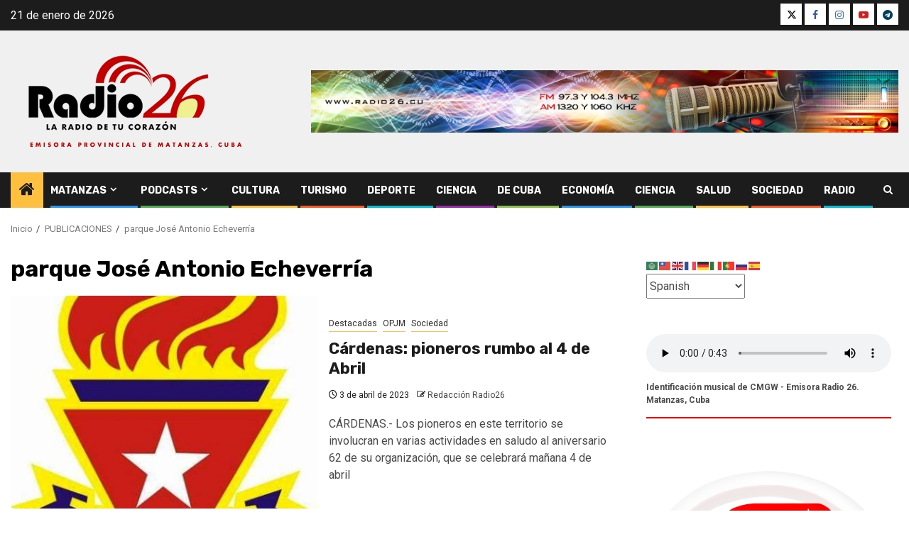

--- FILE ---
content_type: text/html; charset=UTF-8
request_url: https://www.radio26.cu/etiquetas/parque-jose-antonio-echeverria/
body_size: 16001
content:
    <!doctype html>
<html lang="es" prefix="og: http://ogp.me/ns#">
    <head>
        <meta charset="UTF-8">
        <meta name="viewport" content="width=device-width, initial-scale=1">
        <link rel="profile" href="http://gmpg.org/xfn/11">

        <title>parque José Antonio Echeverría &#8211; Radio 26 &#8211; Matanzas, Cuba</title>
<meta name='robots' content='max-image-preview:large' />
<link rel='dns-prefetch' href='//static.addtoany.com' />
<link rel='dns-prefetch' href='//fonts.googleapis.com' />
<link rel="alternate" type="application/rss+xml" title="Radio 26 - Matanzas, Cuba &raquo; Feed" href="https://www.radio26.cu/feed/" />
<link rel="alternate" type="application/rss+xml" title="Radio 26 - Matanzas, Cuba &raquo; Feed de los comentarios" href="https://www.radio26.cu/comments/feed/" />
<link rel="alternate" type="application/rss+xml" title="Radio 26 - Matanzas, Cuba &raquo; Etiqueta parque José Antonio Echeverría del feed" href="https://www.radio26.cu/etiquetas/parque-jose-antonio-echeverria/feed/" />
<style id='wp-img-auto-sizes-contain-inline-css' type='text/css'>
img:is([sizes=auto i],[sizes^="auto," i]){contain-intrinsic-size:3000px 1500px}
/*# sourceURL=wp-img-auto-sizes-contain-inline-css */
</style>
<link rel='stylesheet' id='blockspare-frontend-block-style-css-css' href='https://www.radio26.cu/wp-content/plugins/blockspare/dist/style-blocks.css' type='text/css' media='all' />
<link rel='stylesheet' id='blockspare-frontend-banner-style-css-css' href='https://www.radio26.cu/wp-content/plugins/blockspare/dist/style-banner_group.css' type='text/css' media='all' />
<link rel='stylesheet' id='fontawesome-css' href='https://www.radio26.cu/wp-content/plugins/blockspare/assets/fontawesome/css/all.css' type='text/css' media='all' />
<link rel='stylesheet' id='aft-icons-css' href='https://www.radio26.cu/wp-content/themes/newsphere/assets/icons/style.css' type='text/css' media='all' />
<link rel='stylesheet' id='bootstrap-css' href='https://www.radio26.cu/wp-content/themes/newsphere/assets/bootstrap/css/bootstrap.min.css' type='text/css' media='all' />
<link rel='stylesheet' id='swiper-slider-css' href='https://www.radio26.cu/wp-content/themes/newsphere/assets/swiper/css/swiper-bundle-new.min.css' type='text/css' media='all' />
<link rel='stylesheet' id='sidr-css' href='https://www.radio26.cu/wp-content/themes/newsphere/assets/sidr/css/sidr.bare.css' type='text/css' media='all' />
<link rel='stylesheet' id='magnific-popup-css' href='https://www.radio26.cu/wp-content/themes/newsphere/assets/magnific-popup/magnific-popup.css' type='text/css' media='all' />
<link rel='stylesheet' id='newsphere-google-fonts-css' href='https://fonts.googleapis.com/css?family=Roboto%3A400%2C500%2C700%7CRubik%3A400%2C500%2C700&#038;subset=latin%2Clatin-ext' type='text/css' media='all' />
<link rel='stylesheet' id='newsphere-style-css' href='https://www.radio26.cu/wp-content/themes/newsphere/style.css' type='text/css' media='all' />
<link rel='stylesheet' id='addtoany-css' href='https://www.radio26.cu/wp-content/plugins/add-to-any/addtoany.min.css' type='text/css' media='all' />
<script type="text/javascript" src="https://www.radio26.cu/wp-includes/js/jquery/jquery.min.js" id="jquery-core-js"></script>
<script type="text/javascript" src="https://www.radio26.cu/wp-includes/js/jquery/jquery-migrate.min.js" id="jquery-migrate-js"></script>
<script type="text/javascript" src="https://www.radio26.cu/wp-content/plugins/blockspare/assets/js/countup/waypoints.min.js" id="waypoint-js"></script>
<script type="text/javascript" src="https://www.radio26.cu/wp-content/plugins/blockspare/assets/js/countup/jquery.counterup.min.js" id="countup-js"></script>
<script type="text/javascript" id="addtoany-core-js-before">
/* <![CDATA[ */
window.a2a_config=window.a2a_config||{};a2a_config.callbacks=[];a2a_config.overlays=[];a2a_config.templates={};a2a_localize = {
	Share: "Compartir",
	Save: "Guardar",
	Subscribe: "Suscribir",
	Email: "Correo electrónico",
	Bookmark: "Marcador",
	ShowAll: "Mostrar todo",
	ShowLess: "Mostrar menos",
	FindServices: "Encontrar servicio(s)",
	FindAnyServiceToAddTo: "Encuentra al instante cualquier servicio para añadir a",
	PoweredBy: "Funciona con",
	ShareViaEmail: "Compartir por correo electrónico",
	SubscribeViaEmail: "Suscribirse a través de correo electrónico",
	BookmarkInYourBrowser: "Añadir a marcadores de tu navegador",
	BookmarkInstructions: "Presiona «Ctrl+D» o «\u2318+D» para añadir esta página a marcadores",
	AddToYourFavorites: "Añadir a tus favoritos",
	SendFromWebOrProgram: "Enviar desde cualquier dirección o programa de correo electrónico ",
	EmailProgram: "Programa de correo electrónico",
	More: "Más&#8230;",
	ThanksForSharing: "¡Gracias por compartir!",
	ThanksForFollowing: "¡Gracias por seguirnos!"
};


//# sourceURL=addtoany-core-js-before
/* ]]> */
</script>
<script type="text/javascript" defer src="https://static.addtoany.com/menu/page.js" id="addtoany-core-js"></script>
<script type="text/javascript" defer src="https://www.radio26.cu/wp-content/plugins/add-to-any/addtoany.min.js" id="addtoany-jquery-js"></script>
<script type="text/javascript" src="https://www.radio26.cu/wp-content/plugins/stop-user-enumeration/frontend/js/frontend.js" id="stop-user-enumeration-js" defer="defer" data-wp-strategy="defer"></script>
<link rel="https://api.w.org/" href="https://www.radio26.cu/wp-json/" /><link rel="alternate" title="JSON" type="application/json" href="https://www.radio26.cu/wp-json/wp/v2/tags/2866" /><link rel="EditURI" type="application/rsd+xml" title="RSD" href="https://www.radio26.cu/xmlrpc.php?rsd" />
<meta property="og:title" name="og:title" content="parque José Antonio Echeverría" />
<meta property="og:type" name="og:type" content="website" />
<meta property="og:image" name="og:image" content="https://www.radio26.cu/wp-content/uploads/2024/03/cropped-RADIO-26-LOGO-APROBADO-2024-JPG-REDES-SOCIALES.jpg" />
<meta property="og:description" name="og:description" content="Emisora provincial de Matanzas, Cuba, La Radio de tu Corazón" />
<meta property="og:locale" name="og:locale" content="es_ES" />
<meta property="og:site_name" name="og:site_name" content="Radio 26 - Matanzas, Cuba" />
<meta property="twitter:card" name="twitter:card" content="summary" />
		<style type="text/css">.pp-podcast {opacity: 0;}</style>
		        <style type="text/css">
                        .site-title,
            .site-description {
                position: absolute;
                clip: rect(1px, 1px, 1px, 1px);
                display: none;
            }

            
            
            .elementor-default .elementor-section.elementor-section-full_width > .elementor-container,
            .elementor-default .elementor-section.elementor-section-boxed > .elementor-container,
            .elementor-page .elementor-section.elementor-section-full_width > .elementor-container,
            .elementor-page .elementor-section.elementor-section-boxed > .elementor-container{
                max-width: 1300px;
            }

            .container-wrapper .elementor {
                max-width: 100%;
            }

            .align-content-left .elementor-section-stretched,
            .align-content-right .elementor-section-stretched {
                max-width: 100%;
                left: 0 !important;
            }
        

        </style>
        <style type="text/css" id="custom-background-css">
body.custom-background { background-color: #ffffff; }
</style>
	<link rel="icon" href="https://www.radio26.cu/wp-content/uploads/2024/03/cropped-RADIO-26-LOGO-APROBADO-2024-JPG-REDES-SOCIALES-32x32.jpg" sizes="32x32" />
<link rel="icon" href="https://www.radio26.cu/wp-content/uploads/2024/03/cropped-RADIO-26-LOGO-APROBADO-2024-JPG-REDES-SOCIALES-192x192.jpg" sizes="192x192" />
<link rel="apple-touch-icon" href="https://www.radio26.cu/wp-content/uploads/2024/03/cropped-RADIO-26-LOGO-APROBADO-2024-JPG-REDES-SOCIALES-180x180.jpg" />
<meta name="msapplication-TileImage" content="https://www.radio26.cu/wp-content/uploads/2024/03/cropped-RADIO-26-LOGO-APROBADO-2024-JPG-REDES-SOCIALES-270x270.jpg" />
    </head>

<body class="archive tag tag-parque-jose-antonio-echeverria tag-2866 custom-background wp-custom-logo wp-embed-responsive wp-theme-newsphere hfeed aft-default-mode aft-sticky-sidebar aft-hide-comment-count-in-list aft-hide-date-author-in-list default-content-layout align-content-left">
    

<div id="page" class="site">
    <a class="skip-link screen-reader-text" href="#content">Saltar al contenido</a>


    <header id="masthead" class="header-style1 header-layout-1">

          <div class="top-header">
        <div class="container-wrapper">
            <div class="top-bar-flex">
                <div class="top-bar-left col-2">

                    
                    <div class="date-bar-left">
                                                    <span class="topbar-date">
                                        21 de enero de 2026                                    </span>

                                            </div>
                </div>

                <div class="top-bar-right col-2">
  						<span class="aft-small-social-menu">
  							
                                <div class="social-navigation"><ul id="social-menu" class="menu"><li id="menu-item-32753" class="menu-item menu-item-type-custom menu-item-object-custom menu-item-32753"><a href="https://twitter.com/radio26cu"><span class="screen-reader-text">X</span></a></li>
<li id="menu-item-32755" class="menu-item menu-item-type-custom menu-item-object-custom menu-item-32755"><a href="https://www.facebook.com/radio26"><span class="screen-reader-text">FB</span></a></li>
<li id="menu-item-32761" class="menu-item menu-item-type-custom menu-item-object-custom menu-item-32761"><a href="https://www.instagram.com/radio26matanzas/"><span class="screen-reader-text">Instagram</span></a></li>
<li id="menu-item-32764" class="menu-item menu-item-type-custom menu-item-object-custom menu-item-32764"><a href="https://www.youtube.com/@emisoraradio26"><span class="screen-reader-text">YouTube</span></a></li>
<li id="menu-item-32766" class="menu-item menu-item-type-custom menu-item-object-custom menu-item-32766"><a href="https://t.me/laradio26"><span class="screen-reader-text">Telegram</span></a></li>
</ul></div>
                              						</span>
                </div>
            </div>
        </div>

    </div>
<div class="main-header " data-background="">
    <div class="container-wrapper">
        <div class="af-container-row af-flex-container">
            <div class="col-3 float-l pad">
                <div class="logo-brand">
                    <div class="site-branding">
                        <a href="https://www.radio26.cu/" class="custom-logo-link" rel="home"><img width="356" height="150" src="https://www.radio26.cu/wp-content/uploads/2025/02/Identificador-visual-Radio26.png" class="custom-logo" alt="Radio 26, emisora provincial de Matanzas, Cuba" decoding="async" fetchpriority="high" srcset="https://www.radio26.cu/wp-content/uploads/2025/02/Identificador-visual-Radio26.png 356w, https://www.radio26.cu/wp-content/uploads/2025/02/Identificador-visual-Radio26-300x126.png 300w" sizes="(max-width: 356px) 100vw, 356px" /></a>                            <p class="site-title font-family-1">
                                <a href="https://www.radio26.cu/"
                                   rel="home">Radio 26 &#8211; Matanzas, Cuba</a>
                            </p>
                        
                                                    <p class="site-description">Emisora provincial de Matanzas, Cuba, La Radio de tu Corazón</p>
                                            </div>
                </div>
            </div>
            <div class="col-66 float-l pad">
                            <div class="banner-promotions-wrapper">
                                    <div class="promotion-section">
                        <a href="https://www.radio26.cu/audio-en-vivo-internet/" target="_blank">
                            <img width="930" height="100" src="https://www.radio26.cu/wp-content/uploads/2024/03/Banner-promocional-emisora-Radio-26.jpg" class="attachment-full size-full" alt="" decoding="async" srcset="https://www.radio26.cu/wp-content/uploads/2024/03/Banner-promocional-emisora-Radio-26.jpg 930w, https://www.radio26.cu/wp-content/uploads/2024/03/Banner-promocional-emisora-Radio-26-300x32.jpg 300w, https://www.radio26.cu/wp-content/uploads/2024/03/Banner-promocional-emisora-Radio-26-768x83.jpg 768w" sizes="(max-width: 930px) 100vw, 930px" />                        </a>
                    </div>
                                

            </div>
            <!-- Trending line END -->
                        </div>
        </div>
    </div>

</div>

      <div class="header-menu-part">
        <div id="main-navigation-bar" class="bottom-bar">
          <div class="navigation-section-wrapper">
            <div class="container-wrapper">
              <div class="header-middle-part">
                <div class="navigation-container">
                  <nav class="main-navigation clearfix">
                                          <span class="aft-home-icon">
                                                <a href="https://www.radio26.cu" aria-label="Home">
                          <i class="fa fa-home" aria-hidden="true"></i>
                        </a>
                      </span>
                                        <div class="aft-dynamic-navigation-elements">
                      <button class="toggle-menu" aria-controls="primary-menu" aria-expanded="false">
                        <span class="screen-reader-text">
                          Menú principal                        </span>
                        <i class="ham"></i>
                      </button>


                      <div class="menu main-menu menu-desktop show-menu-border"><ul id="primary-menu" class="menu"><li id="menu-item-224" class="menu-item menu-item-type-taxonomy menu-item-object-category menu-item-has-children menu-item-224"><a href="https://www.radio26.cu/categorias/matanzas/">Matanzas</a>
<ul class="sub-menu">
	<li id="menu-item-35589" class="menu-item menu-item-type-taxonomy menu-item-object-category menu-item-35589"><a href="https://www.radio26.cu/categorias/noticias-de-matanzas/">Noticias de Matanzas</a></li>
	<li id="menu-item-32747" class="menu-item menu-item-type-taxonomy menu-item-object-category menu-item-32747"><a href="https://www.radio26.cu/categorias/desde-la-radio/efemerides/">Efemérides</a></li>
</ul>
</li>
<li id="menu-item-54075" class="menu-item menu-item-type-post_type menu-item-object-page menu-item-has-children menu-item-54075"><a href="https://www.radio26.cu/podcasts-de-radio-26/">Podcasts</a>
<ul class="sub-menu">
	<li id="menu-item-65903" class="menu-item menu-item-type-post_type menu-item-object-page menu-item-65903"><a href="https://www.radio26.cu/podcast-el-retablo-del-saber/">Podcast «El retablo del saber»</a></li>
	<li id="menu-item-56684" class="menu-item menu-item-type-custom menu-item-object-custom menu-item-56684"><a href="https://www.radio26.cu/podcast-al-derecho/">Podcast «Al derecho»</a></li>
	<li id="menu-item-65916" class="menu-item menu-item-type-post_type menu-item-object-page menu-item-65916"><a href="https://www.radio26.cu/podcast-con-toque-natural/">Podcast «Con toque natural»</a></li>
	<li id="menu-item-56685" class="menu-item menu-item-type-custom menu-item-object-custom menu-item-56685"><a href="https://www.radio26.cu/podcast-reencuentros/">Podcast «Reencuentro»</a></li>
</ul>
</li>
<li id="menu-item-226" class="menu-item menu-item-type-taxonomy menu-item-object-category menu-item-226"><a href="https://www.radio26.cu/categorias/noticias-de-matanzas/cultura/">Cultura</a></li>
<li id="menu-item-32730" class="menu-item menu-item-type-taxonomy menu-item-object-category menu-item-32730"><a href="https://www.radio26.cu/categorias/noticias-de-matanzas/turismo/">Turismo</a></li>
<li id="menu-item-250" class="menu-item menu-item-type-taxonomy menu-item-object-category menu-item-250"><a href="https://www.radio26.cu/categorias/noticias-de-matanzas/deporte/">Deporte</a></li>
<li id="menu-item-35587" class="menu-item menu-item-type-taxonomy menu-item-object-category menu-item-35587"><a href="https://www.radio26.cu/categorias/noticias-de-matanzas/ciencia/">Ciencia</a></li>
<li id="menu-item-225" class="menu-item menu-item-type-taxonomy menu-item-object-category menu-item-225"><a href="https://www.radio26.cu/categorias/noticias-de-cuba/">De Cuba</a></li>
<li id="menu-item-251" class="menu-item menu-item-type-taxonomy menu-item-object-category menu-item-251"><a href="https://www.radio26.cu/categorias/noticias-de-matanzas/economia/">Economía</a></li>
<li id="menu-item-32745" class="menu-item menu-item-type-taxonomy menu-item-object-category menu-item-32745"><a href="https://www.radio26.cu/categorias/noticias-de-matanzas/ciencia/">Ciencia</a></li>
<li id="menu-item-276" class="menu-item menu-item-type-taxonomy menu-item-object-category menu-item-276"><a href="https://www.radio26.cu/categorias/noticias-de-matanzas/salud/">Salud</a></li>
<li id="menu-item-249" class="menu-item menu-item-type-taxonomy menu-item-object-category menu-item-249"><a href="https://www.radio26.cu/categorias/noticias-de-matanzas/sociedad/">Sociedad</a></li>
<li id="menu-item-32749" class="menu-item menu-item-type-taxonomy menu-item-object-category menu-item-32749"><a href="https://www.radio26.cu/categorias/opinion/radio/">Radio</a></li>
</ul></div>                    </div>

                  </nav>
                </div>
              </div>
              <div class="header-right-part">

                                <div class="af-search-wrap">
                  <div class="search-overlay">
                    <a href="#" title="Search" class="search-icon">
                      <i class="fa fa-search"></i>
                    </a>
                    <div class="af-search-form">
                      <form role="search" method="get" class="search-form" action="https://www.radio26.cu/">
				<label>
					<span class="screen-reader-text">Buscar:</span>
					<input type="search" class="search-field" placeholder="Buscar &hellip;" value="" name="s" />
				</label>
				<input type="submit" class="search-submit" value="Buscar" />
			</form>                    </div>
                  </div>
                </div>
              </div>
            </div>
          </div>
        </div>
      </div>
    </header>

    <!-- end slider-section -->

            <div class="af-breadcrumbs-wrapper container-wrapper">
            <div class="af-breadcrumbs font-family-1 color-pad">
                <div role="navigation" aria-label="Migas de pan" class="breadcrumb-trail breadcrumbs" itemprop="breadcrumb"><ul class="trail-items" itemscope itemtype="http://schema.org/BreadcrumbList"><meta name="numberOfItems" content="3" /><meta name="itemListOrder" content="Ascending" /><li itemprop="itemListElement" itemscope itemtype="http://schema.org/ListItem" class="trail-item trail-begin"><a href="https://www.radio26.cu/" rel="home" itemprop="item"><span itemprop="name">Inicio</span></a><meta itemprop="position" content="1" /></li><li itemprop="itemListElement" itemscope itemtype="http://schema.org/ListItem" class="trail-item"><a href="https://www.radio26.cu/publicaciones/" itemprop="item"><span itemprop="name">PUBLICACIONES</span></a><meta itemprop="position" content="2" /></li><li itemprop="itemListElement" itemscope itemtype="http://schema.org/ListItem" class="trail-item trail-end"><a href="https://www.radio26.cu/etiquetas/parque-jose-antonio-echeverria/" itemprop="item"><span itemprop="name">parque José Antonio Echeverría</span></a><meta itemprop="position" content="3" /></li></ul></div>            </div>
        </div>
            <div id="content" class="container-wrapper">

    <div id="primary" class="content-area">
        <main id="main" class="site-main">

			
                <header class="header-title-wrapper1">
					<h1 class="page-title">parque José Antonio Echeverría</h1>                </header><!-- .header-title-wrapper -->
				    <div class="af-container-row aft-archive-wrapper clearfix archive-layout-list">
    


		            <article id="post-8296" class="latest-posts-list col-1 float-l pad archive-layout-list archive-image-left post-8296 post type-post status-publish format-standard has-post-thumbnail hentry category-destacadas category-opjm category-sociedad tag-4-de-abril tag-institucion-educativa-ismaelillo tag-organizacion-de-pioneros-jose-marti tag-parque-jose-antonio-echeverria tag-sociedad" >
				<div class="archive-list-post list-style">
  <div class="read-single color-pad">
    <div class="read-img pos-rel col-2 float-l read-bg-img af-sec-list-img">
      <a href="https://www.radio26.cu/noticias-de-matanzas/sociedad/cardenas-pioneros-rumbo-al-4-de-abril/" aria-label="Cárdenas: pioneros rumbo al 4 de Abril">
        <img width="450" height="618" src="https://www.radio26.cu/wp-content/uploads/2023/04/OPJM.jpg" class="attachment-medium_large size-medium_large wp-post-image" alt="" decoding="async" srcset="https://www.radio26.cu/wp-content/uploads/2023/04/OPJM.jpg 450w, https://www.radio26.cu/wp-content/uploads/2023/04/OPJM-218x300.jpg 218w" sizes="(max-width: 450px) 100vw, 450px" />      </a>
      <span class="min-read-post-format">
                
      </span>


          </div>
    <div class="read-details col-2 float-l pad af-sec-list-txt color-tp-pad">
      <div class="read-categories">
        <ul class="cat-links"><li class="meta-category">
                             <a class="newsphere-categories category-color-1" href="https://www.radio26.cu/categorias/destacadas/" alt="Ver todas las entradas en Destacadas"> 
                                 Destacadas
                             </a>
                        </li><li class="meta-category">
                             <a class="newsphere-categories category-color-1" href="https://www.radio26.cu/categorias/opjm/" alt="Ver todas las entradas en OPJM"> 
                                 OPJM
                             </a>
                        </li><li class="meta-category">
                             <a class="newsphere-categories category-color-1" href="https://www.radio26.cu/categorias/noticias-de-matanzas/sociedad/" alt="Ver todas las entradas en Sociedad"> 
                                 Sociedad
                             </a>
                        </li></ul>      </div>
      <div class="read-title">
        <h3>
          <a href="https://www.radio26.cu/noticias-de-matanzas/sociedad/cardenas-pioneros-rumbo-al-4-de-abril/" aria-label="Cárdenas: pioneros rumbo al 4 de Abril">Cárdenas: pioneros rumbo al 4 de Abril</a>
        </h3>
      </div>
      <div class="entry-meta">
        
            <span class="author-links">

                            <span class="item-metadata posts-date">
                <i class="fa fa-clock-o"></i>
                    3 de abril de 2023            </span>
                            
                    <span class="item-metadata posts-author byline">
                    <i class="fa fa-pencil-square-o"></i>
                                    <a href="https://www.radio26.cu/author/radio26-matanzas/">
                    Redacción Radio26                </a>
               </span>
                
        </span>
              </div>

              <div class="read-descprition full-item-discription">
          <div class="post-description">
                          <p>CÁRDENAS.- Los pioneros en este territorio se involucran en varias actividades en saludo al aniversario 62 de su organización, que se celebrará mañana 4 de abril</p>
                      </div>
        </div>
      

    </div>
  </div>
  </div>            </article>
		
		        </div>
    
            <div class="col col-ten">
                <div class="newsphere-pagination">
					                </div>
            </div>
        </main><!-- #main -->
    </div><!-- #primary -->





<div id="secondary" class="sidebar-area sidebar-sticky-top">
    <div class="theiaStickySidebar">
        <aside class="widget-area color-pad">
            <div id="gtranslate-2" class="widget newsphere-widget widget_gtranslate"><div class="gtranslate_wrapper" id="gt-wrapper-72841273"></div></div><div id="block-11" class="widget newsphere-widget widget_block"><audio controls style="width: 100%;">
  <source src="https://www.radio26.cu/wp-content/uploads/2024/03/IDENTIFICACION-RADIO-26.mp3" type="audio/mpeg">
  Tu navegador no soporta el elemento de audio.
</audio>
<p style="text-align: left; font-size: 12px; margin-top: 5px;">
  <strong>Identificación musical de CMGW - Emisora Radio 26. Matanzas, Cuba</strong>
</p>
<hr style="border: none; height: 2px; background-color: red; margin-top: 10px;"></div><div id="media_image-2" class="widget newsphere-widget widget_media_image"><a href="https://www.radio26.cu/matanzas/conmemoraron-en-matanzas-el-aniversario-67-del-triunfo-de-la-revolucion/"><img width="396" height="511" src="https://www.radio26.cu/wp-content/uploads/2025/12/Un-pueblo-en-Revolucion.png" class="image wp-image-68725  attachment-full size-full" alt="" style="max-width: 100%; height: auto;" decoding="async" loading="lazy" srcset="https://www.radio26.cu/wp-content/uploads/2025/12/Un-pueblo-en-Revolucion.png 396w, https://www.radio26.cu/wp-content/uploads/2025/12/Un-pueblo-en-Revolucion-232x300.png 232w" sizes="auto, (max-width: 396px) 100vw, 396px" /></a></div><div id="newsphere_tabbed_posts-2" class="widget newsphere-widget newsphere_tabbed_posts_widget">      <div class="tabbed-container">
        <div class="tabbed-head">
          <ul class="nav nav-tabs af-tabs tab-warpper" role="tablist">
            <li role="presentation" class="tab tab-recent">
              <a href="#tabbed-2-recent"
                aria-label="Recientes"
                role="tab"
                id="tabbed-2-recent-tab"
                aria-controls="tabbed-2-recent"
                aria-selected="true"
                data-toggle="tab"
                class="font-family-1 active">
                <i class="fa fa-clock-o" aria-hidden="true"></i> Reciente              </a>
            </li>
            <li role="presentation" class="tab tab-popular">
              <a href="#tabbed-2-popular"
                aria-label="Populares"
                role="tab"
                id="tabbed-2-popular-tab"
                aria-controls="tabbed-2-popular"
                aria-selected="false"
                data-toggle="tab"
                class="font-family-1  ">
                <i class="fa fa-fire" aria-hidden="true"></i> Popular              </a>
            </li>

                          <li class="tab tab-categorised" role="presentation">
                <a href="#tabbed-2-categorised"
                  aria-label="Categorizado"
                  role="tab"
                  id="tabbed-2-categorised-tab"
                  aria-controls="tabbed-2-categorised"
                  aria-selected="false"
                  data-toggle="tab"
                  class="font-family-1">
                  <i class="fa fa-bolt" aria-hidden="true"></i> Tendencia                </a>
              </li>
                      </ul>
        </div>
        <div class="tab-content">
          <div id="tabbed-2-recent"
            role="tabpanel"
            aria-labelledby="tabbed-2-recent-tab"
            aria-hidden="false"
            class="tab-pane active">
            <ul class="article-item article-list-item article-tabbed-list article-item-left">          <li class="af-double-column list-style">
            <div class="read-single clearfix color-pad">
                                            <div class="read-img pos-rel col-4 float-l read-bg-img">
                  <a href="https://www.radio26.cu/destacadas/matancera-gana-certamen-de-cocteleria-reinas-del-bar/" aria-label="Matancera gana certamen de coctelería Reinas del Bar">
                    <img width="150" height="150" src="https://www.radio26.cu/wp-content/uploads/2026/01/IMG-20260119-WA0047-150x150.jpg" class="attachment-thumbnail size-thumbnail wp-post-image" alt="" decoding="async" loading="lazy" />                  </a>
                  <span class="min-read-post-format">
                                      </span>

                </div>
                            <div class="read-details col-75 float-l pad color-tp-pad">
                <div class="full-item-metadata primary-font">
                  <div class="figure-categories figure-categories-bg clearfix">

                    <ul class="cat-links"><li class="meta-category">
                             <a class="newsphere-categories category-color-1" href="https://www.radio26.cu/categorias/destacadas/" alt="Ver todas las entradas en Destacadas"> 
                                 Destacadas
                             </a>
                        </li><li class="meta-category">
                             <a class="newsphere-categories category-color-1" href="https://www.radio26.cu/categorias/noticias-de-matanzas/turismo/" alt="Ver todas las entradas en Turismo"> 
                                 Turismo
                             </a>
                        </li></ul>                  </div>
                </div>
                <div class="full-item-content">
                  <div class="read-title">
                    <h3>
                      <a href="https://www.radio26.cu/destacadas/matancera-gana-certamen-de-cocteleria-reinas-del-bar/" aria-label="Matancera gana certamen de coctelería Reinas del Bar">
                        Matancera gana certamen de coctelería Reinas del Bar                      </a>
                    </h3>
                  </div>
                  <div class="entry-meta">
                                        
            <span class="author-links">

                            <span class="item-metadata posts-date">
                <i class="fa fa-clock-o"></i>
                    21 de enero de 2026            </span>
                            
                    <span class="item-metadata posts-author byline">
                    <i class="fa fa-pencil-square-o"></i>
                                    <a href="https://www.radio26.cu/author/eva-luna/">
                    Eva Luna Acosta Armiñán                </a>
               </span>
                
        </span>
                          </div>
                                  </div>
              </div>
            </div>
          </li>
          <li class="af-double-column list-style">
            <div class="read-single clearfix color-pad">
                                            <div class="read-img pos-rel col-4 float-l read-bg-img">
                  <a href="https://www.radio26.cu/noticias-de-matanzas/deporte/victoria-de-matanzas-en-el-primer-choque-de-la-postemporada/" aria-label="Victoria de Matanzas en el primer choque de la postemporada ">
                    <img width="150" height="150" src="https://www.radio26.cu/wp-content/uploads/2026/01/IMG-20260121-WA0050-150x150.jpg" class="attachment-thumbnail size-thumbnail wp-post-image" alt="" decoding="async" loading="lazy" />                  </a>
                  <span class="min-read-post-format">
                                      </span>

                </div>
                            <div class="read-details col-75 float-l pad color-tp-pad">
                <div class="full-item-metadata primary-font">
                  <div class="figure-categories figure-categories-bg clearfix">

                    <ul class="cat-links"><li class="meta-category">
                             <a class="newsphere-categories category-color-1" href="https://www.radio26.cu/categorias/noticias-de-matanzas/deporte/" alt="Ver todas las entradas en Deporte"> 
                                 Deporte
                             </a>
                        </li><li class="meta-category">
                             <a class="newsphere-categories category-color-1" href="https://www.radio26.cu/categorias/destacadas/" alt="Ver todas las entradas en Destacadas"> 
                                 Destacadas
                             </a>
                        </li></ul>                  </div>
                </div>
                <div class="full-item-content">
                  <div class="read-title">
                    <h3>
                      <a href="https://www.radio26.cu/noticias-de-matanzas/deporte/victoria-de-matanzas-en-el-primer-choque-de-la-postemporada/" aria-label="Victoria de Matanzas en el primer choque de la postemporada ">
                        Victoria de Matanzas en el primer choque de la postemporada                       </a>
                    </h3>
                  </div>
                  <div class="entry-meta">
                                        
            <span class="author-links">

                            <span class="item-metadata posts-date">
                <i class="fa fa-clock-o"></i>
                    21 de enero de 2026            </span>
                            
                    <span class="item-metadata posts-author byline">
                    <i class="fa fa-pencil-square-o"></i>
                                    <a href="https://www.radio26.cu/author/maxdiel/">
                    Maxdiel Fernández Padrón                </a>
               </span>
                
        </span>
                          </div>
                                  </div>
              </div>
            </div>
          </li>
          <li class="af-double-column list-style">
            <div class="read-single clearfix color-pad">
                                            <div class="read-img pos-rel col-4 float-l read-bg-img">
                  <a href="https://www.radio26.cu/noticias-de-matanzas/sociedad/exploran-docentes-de-jovellanos-metodologias-activas-para-analisis-de-textos-literarios/" aria-label="Exploran docentes de Jovellanos metodologías activas para análisis de textos literarios">
                    <img width="150" height="150" src="https://www.radio26.cu/wp-content/uploads/2026/01/IMG-20260121-WA0012-150x150.jpg" class="attachment-thumbnail size-thumbnail wp-post-image" alt="" decoding="async" loading="lazy" />                  </a>
                  <span class="min-read-post-format">
                                      </span>

                </div>
                            <div class="read-details col-75 float-l pad color-tp-pad">
                <div class="full-item-metadata primary-font">
                  <div class="figure-categories figure-categories-bg clearfix">

                    <ul class="cat-links"><li class="meta-category">
                             <a class="newsphere-categories category-color-1" href="https://www.radio26.cu/categorias/destacadas/" alt="Ver todas las entradas en Destacadas"> 
                                 Destacadas
                             </a>
                        </li><li class="meta-category">
                             <a class="newsphere-categories category-color-1" href="https://www.radio26.cu/categorias/noticias-de-matanzas/sociedad/" alt="Ver todas las entradas en Sociedad"> 
                                 Sociedad
                             </a>
                        </li></ul>                  </div>
                </div>
                <div class="full-item-content">
                  <div class="read-title">
                    <h3>
                      <a href="https://www.radio26.cu/noticias-de-matanzas/sociedad/exploran-docentes-de-jovellanos-metodologias-activas-para-analisis-de-textos-literarios/" aria-label="Exploran docentes de Jovellanos metodologías activas para análisis de textos literarios">
                        Exploran docentes de Jovellanos metodologías activas para análisis de textos literarios                      </a>
                    </h3>
                  </div>
                  <div class="entry-meta">
                                        
            <span class="author-links">

                            <span class="item-metadata posts-date">
                <i class="fa fa-clock-o"></i>
                    21 de enero de 2026            </span>
                            
                    <span class="item-metadata posts-author byline">
                    <i class="fa fa-pencil-square-o"></i>
                                    <a href="https://www.radio26.cu/author/yannier-delgado/">
                    Yannier Delgado Díaz                </a>
               </span>
                
        </span>
                          </div>
                                  </div>
              </div>
            </div>
          </li>
          <li class="af-double-column list-style">
            <div class="read-single clearfix color-pad">
                                            <div class="read-img pos-rel col-4 float-l read-bg-img">
                  <a href="https://www.radio26.cu/noticias-de-matanzas/economia/crece-ligeramente-salario-promedio-en-el-sector-empresarial/" aria-label="Crece ligeramente salario promedio en el sector empresarial">
                    <img width="150" height="150" src="https://www.radio26.cu/wp-content/uploads/2026/01/IMG-20260120-WA0015-150x150.jpg" class="attachment-thumbnail size-thumbnail wp-post-image" alt="" decoding="async" loading="lazy" />                  </a>
                  <span class="min-read-post-format">
                                      </span>

                </div>
                            <div class="read-details col-75 float-l pad color-tp-pad">
                <div class="full-item-metadata primary-font">
                  <div class="figure-categories figure-categories-bg clearfix">

                    <ul class="cat-links"><li class="meta-category">
                             <a class="newsphere-categories category-color-1" href="https://www.radio26.cu/categorias/destacadas/" alt="Ver todas las entradas en Destacadas"> 
                                 Destacadas
                             </a>
                        </li><li class="meta-category">
                             <a class="newsphere-categories category-color-1" href="https://www.radio26.cu/categorias/noticias-de-matanzas/economia/" alt="Ver todas las entradas en Economía"> 
                                 Economía
                             </a>
                        </li></ul>                  </div>
                </div>
                <div class="full-item-content">
                  <div class="read-title">
                    <h3>
                      <a href="https://www.radio26.cu/noticias-de-matanzas/economia/crece-ligeramente-salario-promedio-en-el-sector-empresarial/" aria-label="Crece ligeramente salario promedio en el sector empresarial">
                        Crece ligeramente salario promedio en el sector empresarial                      </a>
                    </h3>
                  </div>
                  <div class="entry-meta">
                                        
            <span class="author-links">

                            <span class="item-metadata posts-date">
                <i class="fa fa-clock-o"></i>
                    21 de enero de 2026            </span>
                            
                    <span class="item-metadata posts-author byline">
                    <i class="fa fa-pencil-square-o"></i>
                                    <a href="https://www.radio26.cu/author/josem-solis/">
                    José Miguel Solís                </a>
               </span>
                
        </span>
                          </div>
                                  </div>
              </div>
            </div>
          </li>
          <li class="af-double-column list-style">
            <div class="read-single clearfix color-pad">
                                            <div class="read-img pos-rel col-4 float-l read-bg-img">
                  <a href="https://www.radio26.cu/matanzas/matanzas-gana-condicion-de-destacada-por-aniversario-de-la-ctc/" aria-label="Matanzas gana condición de Destacada por aniversario de la CTC">
                    <img width="150" height="150" src="https://www.radio26.cu/wp-content/uploads/2026/01/IMG-20260120-WA0000-150x150.jpg" class="attachment-thumbnail size-thumbnail wp-post-image" alt="" decoding="async" loading="lazy" />                  </a>
                  <span class="min-read-post-format">
                                      </span>

                </div>
                            <div class="read-details col-75 float-l pad color-tp-pad">
                <div class="full-item-metadata primary-font">
                  <div class="figure-categories figure-categories-bg clearfix">

                    <ul class="cat-links"><li class="meta-category">
                             <a class="newsphere-categories category-color-1" href="https://www.radio26.cu/categorias/noticias-de-matanzas/ctc/" alt="Ver todas las entradas en CTC"> 
                                 CTC
                             </a>
                        </li><li class="meta-category">
                             <a class="newsphere-categories category-color-1" href="https://www.radio26.cu/categorias/destacadas/" alt="Ver todas las entradas en Destacadas"> 
                                 Destacadas
                             </a>
                        </li><li class="meta-category">
                             <a class="newsphere-categories category-color-1" href="https://www.radio26.cu/categorias/matanzas/" alt="Ver todas las entradas en Matanzas"> 
                                 Matanzas
                             </a>
                        </li></ul>                  </div>
                </div>
                <div class="full-item-content">
                  <div class="read-title">
                    <h3>
                      <a href="https://www.radio26.cu/matanzas/matanzas-gana-condicion-de-destacada-por-aniversario-de-la-ctc/" aria-label="Matanzas gana condición de Destacada por aniversario de la CTC">
                        Matanzas gana condición de Destacada por aniversario de la CTC                      </a>
                    </h3>
                  </div>
                  <div class="entry-meta">
                                        
            <span class="author-links">

                            <span class="item-metadata posts-date">
                <i class="fa fa-clock-o"></i>
                    21 de enero de 2026            </span>
                            
                    <span class="item-metadata posts-author byline">
                    <i class="fa fa-pencil-square-o"></i>
                                    <a href="https://www.radio26.cu/author/eva-luna/">
                    Eva Luna Acosta Armiñán                </a>
               </span>
                
        </span>
                          </div>
                                  </div>
              </div>
            </div>
          </li>
</ul>          </div>
          <div id="tabbed-2-popular"
            role="tabpanel"
            aria-labelledby="tabbed-2-popular-tab"
            aria-hidden="true"
            class="tab-pane ">
            <ul class="article-item article-list-item article-tabbed-list article-item-left">          <li class="af-double-column list-style">
            <div class="read-single clearfix color-pad">
                                            <div class="read-img pos-rel col-4 float-l read-bg-img">
                  <a href="https://www.radio26.cu/noticias-de-matanzas/economia/como-puedo-comprar-gas-licuado-en-la-tienda-virtual/" aria-label="¿Cómo puedo comprar gas licuado en la tienda virtual ?">
                    <img width="150" height="150" src="https://www.radio26.cu/wp-content/uploads/2023/05/gas-2-150x150.jpg" class="attachment-thumbnail size-thumbnail wp-post-image" alt="" decoding="async" loading="lazy" srcset="https://www.radio26.cu/wp-content/uploads/2023/05/gas-2-150x150.jpg 150w, https://www.radio26.cu/wp-content/uploads/2023/05/gas-2-64x64.jpg 64w, https://www.radio26.cu/wp-content/uploads/2023/05/gas-2-45x45.jpg 45w, https://www.radio26.cu/wp-content/uploads/2023/05/gas-2-80x80.jpg 80w" sizes="auto, (max-width: 150px) 100vw, 150px" />                  </a>
                  <span class="min-read-post-format">
                                      </span>

                </div>
                            <div class="read-details col-75 float-l pad color-tp-pad">
                <div class="full-item-metadata primary-font">
                  <div class="figure-categories figure-categories-bg clearfix">

                    <ul class="cat-links"><li class="meta-category">
                             <a class="newsphere-categories category-color-1" href="https://www.radio26.cu/categorias/destacadas/" alt="Ver todas las entradas en Destacadas"> 
                                 Destacadas
                             </a>
                        </li><li class="meta-category">
                             <a class="newsphere-categories category-color-1" href="https://www.radio26.cu/categorias/noticias-de-matanzas/economia/" alt="Ver todas las entradas en Economía"> 
                                 Economía
                             </a>
                        </li></ul>                  </div>
                </div>
                <div class="full-item-content">
                  <div class="read-title">
                    <h3>
                      <a href="https://www.radio26.cu/noticias-de-matanzas/economia/como-puedo-comprar-gas-licuado-en-la-tienda-virtual/" aria-label="¿Cómo puedo comprar gas licuado en la tienda virtual ?">
                        ¿Cómo puedo comprar gas licuado en la tienda virtual ?                      </a>
                    </h3>
                  </div>
                  <div class="entry-meta">
                                        
            <span class="author-links">

                            <span class="item-metadata posts-date">
                <i class="fa fa-clock-o"></i>
                    5 de mayo de 2023            </span>
                            
                    <span class="item-metadata posts-author byline">
                    <i class="fa fa-pencil-square-o"></i>
                                    <a href="https://www.radio26.cu/author/yunielis-moliner/">
                    Yunielis Moliner Isasi                </a>
               </span>
                
        </span>
                          </div>
                                  </div>
              </div>
            </div>
          </li>
          <li class="af-double-column list-style">
            <div class="read-single clearfix color-pad">
                                            <div class="read-img pos-rel col-4 float-l read-bg-img">
                  <a href="https://www.radio26.cu/noticias-de-matanzas/cultura/recibira-premio-nacional-del-humor-2024-moises-rodriguez-cabrera/" aria-label="Recibirá Premio Nacional del Humor 2024 Moisés Rodríguez Cabrera">
                    <img width="150" height="150" src="https://www.radio26.cu/wp-content/uploads/2025/03/Moises-Rodriguez-1-1-rotated-e1742839386717-150x150.jpg" class="attachment-thumbnail size-thumbnail wp-post-image" alt="" decoding="async" loading="lazy" />                  </a>
                  <span class="min-read-post-format">
                                      </span>

                </div>
                            <div class="read-details col-75 float-l pad color-tp-pad">
                <div class="full-item-metadata primary-font">
                  <div class="figure-categories figure-categories-bg clearfix">

                    <ul class="cat-links"><li class="meta-category">
                             <a class="newsphere-categories category-color-1" href="https://www.radio26.cu/categorias/noticias-de-matanzas/cultura/" alt="Ver todas las entradas en Cultura"> 
                                 Cultura
                             </a>
                        </li><li class="meta-category">
                             <a class="newsphere-categories category-color-1" href="https://www.radio26.cu/categorias/destacadas/" alt="Ver todas las entradas en Destacadas"> 
                                 Destacadas
                             </a>
                        </li></ul>                  </div>
                </div>
                <div class="full-item-content">
                  <div class="read-title">
                    <h3>
                      <a href="https://www.radio26.cu/noticias-de-matanzas/cultura/recibira-premio-nacional-del-humor-2024-moises-rodriguez-cabrera/" aria-label="Recibirá Premio Nacional del Humor 2024 Moisés Rodríguez Cabrera">
                        Recibirá Premio Nacional del Humor 2024 Moisés Rodríguez Cabrera                      </a>
                    </h3>
                  </div>
                  <div class="entry-meta">
                                        
            <span class="author-links">

                            <span class="item-metadata posts-date">
                <i class="fa fa-clock-o"></i>
                    24 de marzo de 2025            </span>
                            
                    <span class="item-metadata posts-author byline">
                    <i class="fa fa-pencil-square-o"></i>
                                    <a href="https://www.radio26.cu/author/jessica-mesa/">
                    Jessica Mesa Duarte                </a>
               </span>
                
        </span>
                          </div>
                                  </div>
              </div>
            </div>
          </li>
          <li class="af-double-column list-style">
            <div class="read-single clearfix color-pad">
                                            <div class="read-img pos-rel col-4 float-l read-bg-img">
                  <a href="https://www.radio26.cu/noticias-de-matanzas/economia/adopta-medidas-transmetro-matanzas-para-mantener-servicio-ante-baja-disponibilidad-tecnica-audio-y-fotos/" aria-label="Adopta TRANSMETRO medidas para mantener servicio ante baja disponibilidad técnica (+audio y fotos)">
                    <img width="150" height="150" src="https://www.radio26.cu/wp-content/uploads/2023/02/received_754955779318121-150x150.jpeg" class="attachment-thumbnail size-thumbnail wp-post-image" alt="" decoding="async" loading="lazy" srcset="https://www.radio26.cu/wp-content/uploads/2023/02/received_754955779318121-150x150.jpeg 150w, https://www.radio26.cu/wp-content/uploads/2023/02/received_754955779318121-64x64.jpeg 64w, https://www.radio26.cu/wp-content/uploads/2023/02/received_754955779318121-45x45.jpeg 45w, https://www.radio26.cu/wp-content/uploads/2023/02/received_754955779318121-80x80.jpeg 80w" sizes="auto, (max-width: 150px) 100vw, 150px" />                  </a>
                  <span class="min-read-post-format">
                                      </span>

                </div>
                            <div class="read-details col-75 float-l pad color-tp-pad">
                <div class="full-item-metadata primary-font">
                  <div class="figure-categories figure-categories-bg clearfix">

                    <ul class="cat-links"><li class="meta-category">
                             <a class="newsphere-categories category-color-1" href="https://www.radio26.cu/categorias/destacadas/" alt="Ver todas las entradas en Destacadas"> 
                                 Destacadas
                             </a>
                        </li><li class="meta-category">
                             <a class="newsphere-categories category-color-1" href="https://www.radio26.cu/categorias/noticias-de-matanzas/economia/" alt="Ver todas las entradas en Economía"> 
                                 Economía
                             </a>
                        </li><li class="meta-category">
                             <a class="newsphere-categories category-color-1" href="https://www.radio26.cu/categorias/noticias-de-matanzas/transporte/" alt="Ver todas las entradas en Transporte"> 
                                 Transporte
                             </a>
                        </li></ul>                  </div>
                </div>
                <div class="full-item-content">
                  <div class="read-title">
                    <h3>
                      <a href="https://www.radio26.cu/noticias-de-matanzas/economia/adopta-medidas-transmetro-matanzas-para-mantener-servicio-ante-baja-disponibilidad-tecnica-audio-y-fotos/" aria-label="Adopta TRANSMETRO medidas para mantener servicio ante baja disponibilidad técnica (+audio y fotos)">
                        Adopta TRANSMETRO medidas para mantener servicio ante baja disponibilidad técnica (+audio y fotos)                      </a>
                    </h3>
                  </div>
                  <div class="entry-meta">
                                        
            <span class="author-links">

                            <span class="item-metadata posts-date">
                <i class="fa fa-clock-o"></i>
                    24 de febrero de 2023            </span>
                            
                    <span class="item-metadata posts-author byline">
                    <i class="fa fa-pencil-square-o"></i>
                                    <a href="https://www.radio26.cu/author/dunia-bermudez/">
                    Dunia Bermúdez Sañudo                </a>
               </span>
                
        </span>
                          </div>
                                  </div>
              </div>
            </div>
          </li>
          <li class="af-double-column list-style">
            <div class="read-single clearfix color-pad">
                                            <div class="read-img pos-rel col-4 float-l read-bg-img">
                  <a href="https://www.radio26.cu/noticias-de-matanzas/economia/iniciara-en-cuba-sistema-virtual-de-cola-para-compra-de-divisas-en-2023/" aria-label="Sistema de cola virtual para compra de divisas disponible en 2023">
                    <img width="150" height="150" src="https://www.radio26.cu/wp-content/uploads/2022/11/ticket-cuba-divisas-mlc-150x150.jpg" class="attachment-thumbnail size-thumbnail wp-post-image" alt="" decoding="async" loading="lazy" />                  </a>
                  <span class="min-read-post-format">
                                      </span>

                </div>
                            <div class="read-details col-75 float-l pad color-tp-pad">
                <div class="full-item-metadata primary-font">
                  <div class="figure-categories figure-categories-bg clearfix">

                    <ul class="cat-links"><li class="meta-category">
                             <a class="newsphere-categories category-color-1" href="https://www.radio26.cu/categorias/destacadas/" alt="Ver todas las entradas en Destacadas"> 
                                 Destacadas
                             </a>
                        </li><li class="meta-category">
                             <a class="newsphere-categories category-color-1" href="https://www.radio26.cu/categorias/noticias-de-matanzas/economia/" alt="Ver todas las entradas en Economía"> 
                                 Economía
                             </a>
                        </li></ul>                  </div>
                </div>
                <div class="full-item-content">
                  <div class="read-title">
                    <h3>
                      <a href="https://www.radio26.cu/noticias-de-matanzas/economia/iniciara-en-cuba-sistema-virtual-de-cola-para-compra-de-divisas-en-2023/" aria-label="Sistema de cola virtual para compra de divisas disponible en 2023">
                        Sistema de cola virtual para compra de divisas disponible en 2023                      </a>
                    </h3>
                  </div>
                  <div class="entry-meta">
                                        
            <span class="author-links">

                            <span class="item-metadata posts-date">
                <i class="fa fa-clock-o"></i>
                    29 de noviembre de 2022            </span>
                            
                    <span class="item-metadata posts-author byline">
                    <i class="fa fa-pencil-square-o"></i>
                                    <a href="https://www.radio26.cu/author/radio26-matanzas/">
                    Redacción Radio26                </a>
               </span>
                
        </span>
                          </div>
                                  </div>
              </div>
            </div>
          </li>
          <li class="af-double-column list-style">
            <div class="read-single clearfix color-pad">
                                            <div class="read-img pos-rel col-4 float-l read-bg-img">
                  <a href="https://www.radio26.cu/noticias-de-matanzas/cultura/archivo-historico-provincial-56-anos-conservando-la-historia-en-matanzas/" aria-label="Archivo Histórico provincial: 56 años conservando la historia en Matanzas">
                    <img width="150" height="150" src="https://www.radio26.cu/wp-content/uploads/2024/02/IMG_20221010_111901-150x150.jpg" class="attachment-thumbnail size-thumbnail wp-post-image" alt="" decoding="async" loading="lazy" srcset="https://www.radio26.cu/wp-content/uploads/2024/02/IMG_20221010_111901-150x150.jpg 150w, https://www.radio26.cu/wp-content/uploads/2024/02/IMG_20221010_111901-64x64.jpg 64w, https://www.radio26.cu/wp-content/uploads/2024/02/IMG_20221010_111901-45x45.jpg 45w, https://www.radio26.cu/wp-content/uploads/2024/02/IMG_20221010_111901-80x80.jpg 80w" sizes="auto, (max-width: 150px) 100vw, 150px" />                  </a>
                  <span class="min-read-post-format">
                                      </span>

                </div>
                            <div class="read-details col-75 float-l pad color-tp-pad">
                <div class="full-item-metadata primary-font">
                  <div class="figure-categories figure-categories-bg clearfix">

                    <ul class="cat-links"><li class="meta-category">
                             <a class="newsphere-categories category-color-1" href="https://www.radio26.cu/categorias/noticias-de-matanzas/cultura/" alt="Ver todas las entradas en Cultura"> 
                                 Cultura
                             </a>
                        </li><li class="meta-category">
                             <a class="newsphere-categories category-color-1" href="https://www.radio26.cu/categorias/destacadas/" alt="Ver todas las entradas en Destacadas"> 
                                 Destacadas
                             </a>
                        </li></ul>                  </div>
                </div>
                <div class="full-item-content">
                  <div class="read-title">
                    <h3>
                      <a href="https://www.radio26.cu/noticias-de-matanzas/cultura/archivo-historico-provincial-56-anos-conservando-la-historia-en-matanzas/" aria-label="Archivo Histórico provincial: 56 años conservando la historia en Matanzas">
                        Archivo Histórico provincial: 56 años conservando la historia en Matanzas                      </a>
                    </h3>
                  </div>
                  <div class="entry-meta">
                                        
            <span class="author-links">

                            <span class="item-metadata posts-date">
                <i class="fa fa-clock-o"></i>
                    15 de febrero de 2024            </span>
                            
                    <span class="item-metadata posts-author byline">
                    <i class="fa fa-pencil-square-o"></i>
                                    <a href="https://www.radio26.cu/author/jessica-mesa/">
                    Jessica Mesa Duarte                </a>
               </span>
                
        </span>
                          </div>
                                  </div>
              </div>
            </div>
          </li>
</ul>          </div>
                      <div id="tabbed-2-categorised"
              role="tabpanel"
              aria-labelledby="tabbed-2-categorised-tab"
              aria-hidden="true"
              class="tab-pane ">
              <ul class="article-item article-list-item article-tabbed-list article-item-left">          <li class="af-double-column list-style">
            <div class="read-single clearfix color-pad">
                                            <div class="read-img pos-rel col-4 float-l read-bg-img">
                  <a href="https://www.radio26.cu/destacadas/matancera-gana-certamen-de-cocteleria-reinas-del-bar/" aria-label="Matancera gana certamen de coctelería Reinas del Bar">
                    <img width="150" height="150" src="https://www.radio26.cu/wp-content/uploads/2026/01/IMG-20260119-WA0047-150x150.jpg" class="attachment-thumbnail size-thumbnail wp-post-image" alt="" decoding="async" loading="lazy" />                  </a>
                  <span class="min-read-post-format">
                                      </span>

                </div>
                            <div class="read-details col-75 float-l pad color-tp-pad">
                <div class="full-item-metadata primary-font">
                  <div class="figure-categories figure-categories-bg clearfix">

                    <ul class="cat-links"><li class="meta-category">
                             <a class="newsphere-categories category-color-1" href="https://www.radio26.cu/categorias/destacadas/" alt="Ver todas las entradas en Destacadas"> 
                                 Destacadas
                             </a>
                        </li><li class="meta-category">
                             <a class="newsphere-categories category-color-1" href="https://www.radio26.cu/categorias/noticias-de-matanzas/turismo/" alt="Ver todas las entradas en Turismo"> 
                                 Turismo
                             </a>
                        </li></ul>                  </div>
                </div>
                <div class="full-item-content">
                  <div class="read-title">
                    <h3>
                      <a href="https://www.radio26.cu/destacadas/matancera-gana-certamen-de-cocteleria-reinas-del-bar/" aria-label="Matancera gana certamen de coctelería Reinas del Bar">
                        Matancera gana certamen de coctelería Reinas del Bar                      </a>
                    </h3>
                  </div>
                  <div class="entry-meta">
                                        
            <span class="author-links">

                            <span class="item-metadata posts-date">
                <i class="fa fa-clock-o"></i>
                    21 de enero de 2026            </span>
                            
                    <span class="item-metadata posts-author byline">
                    <i class="fa fa-pencil-square-o"></i>
                                    <a href="https://www.radio26.cu/author/eva-luna/">
                    Eva Luna Acosta Armiñán                </a>
               </span>
                
        </span>
                          </div>
                                  </div>
              </div>
            </div>
          </li>
          <li class="af-double-column list-style">
            <div class="read-single clearfix color-pad">
                                            <div class="read-img pos-rel col-4 float-l read-bg-img">
                  <a href="https://www.radio26.cu/noticias-de-matanzas/deporte/victoria-de-matanzas-en-el-primer-choque-de-la-postemporada/" aria-label="Victoria de Matanzas en el primer choque de la postemporada ">
                    <img width="150" height="150" src="https://www.radio26.cu/wp-content/uploads/2026/01/IMG-20260121-WA0050-150x150.jpg" class="attachment-thumbnail size-thumbnail wp-post-image" alt="" decoding="async" loading="lazy" />                  </a>
                  <span class="min-read-post-format">
                                      </span>

                </div>
                            <div class="read-details col-75 float-l pad color-tp-pad">
                <div class="full-item-metadata primary-font">
                  <div class="figure-categories figure-categories-bg clearfix">

                    <ul class="cat-links"><li class="meta-category">
                             <a class="newsphere-categories category-color-1" href="https://www.radio26.cu/categorias/noticias-de-matanzas/deporte/" alt="Ver todas las entradas en Deporte"> 
                                 Deporte
                             </a>
                        </li><li class="meta-category">
                             <a class="newsphere-categories category-color-1" href="https://www.radio26.cu/categorias/destacadas/" alt="Ver todas las entradas en Destacadas"> 
                                 Destacadas
                             </a>
                        </li></ul>                  </div>
                </div>
                <div class="full-item-content">
                  <div class="read-title">
                    <h3>
                      <a href="https://www.radio26.cu/noticias-de-matanzas/deporte/victoria-de-matanzas-en-el-primer-choque-de-la-postemporada/" aria-label="Victoria de Matanzas en el primer choque de la postemporada ">
                        Victoria de Matanzas en el primer choque de la postemporada                       </a>
                    </h3>
                  </div>
                  <div class="entry-meta">
                                        
            <span class="author-links">

                            <span class="item-metadata posts-date">
                <i class="fa fa-clock-o"></i>
                    21 de enero de 2026            </span>
                            
                    <span class="item-metadata posts-author byline">
                    <i class="fa fa-pencil-square-o"></i>
                                    <a href="https://www.radio26.cu/author/maxdiel/">
                    Maxdiel Fernández Padrón                </a>
               </span>
                
        </span>
                          </div>
                                  </div>
              </div>
            </div>
          </li>
          <li class="af-double-column list-style">
            <div class="read-single clearfix color-pad">
                                            <div class="read-img pos-rel col-4 float-l read-bg-img">
                  <a href="https://www.radio26.cu/noticias-de-matanzas/sociedad/exploran-docentes-de-jovellanos-metodologias-activas-para-analisis-de-textos-literarios/" aria-label="Exploran docentes de Jovellanos metodologías activas para análisis de textos literarios">
                    <img width="150" height="150" src="https://www.radio26.cu/wp-content/uploads/2026/01/IMG-20260121-WA0012-150x150.jpg" class="attachment-thumbnail size-thumbnail wp-post-image" alt="" decoding="async" loading="lazy" />                  </a>
                  <span class="min-read-post-format">
                                      </span>

                </div>
                            <div class="read-details col-75 float-l pad color-tp-pad">
                <div class="full-item-metadata primary-font">
                  <div class="figure-categories figure-categories-bg clearfix">

                    <ul class="cat-links"><li class="meta-category">
                             <a class="newsphere-categories category-color-1" href="https://www.radio26.cu/categorias/destacadas/" alt="Ver todas las entradas en Destacadas"> 
                                 Destacadas
                             </a>
                        </li><li class="meta-category">
                             <a class="newsphere-categories category-color-1" href="https://www.radio26.cu/categorias/noticias-de-matanzas/sociedad/" alt="Ver todas las entradas en Sociedad"> 
                                 Sociedad
                             </a>
                        </li></ul>                  </div>
                </div>
                <div class="full-item-content">
                  <div class="read-title">
                    <h3>
                      <a href="https://www.radio26.cu/noticias-de-matanzas/sociedad/exploran-docentes-de-jovellanos-metodologias-activas-para-analisis-de-textos-literarios/" aria-label="Exploran docentes de Jovellanos metodologías activas para análisis de textos literarios">
                        Exploran docentes de Jovellanos metodologías activas para análisis de textos literarios                      </a>
                    </h3>
                  </div>
                  <div class="entry-meta">
                                        
            <span class="author-links">

                            <span class="item-metadata posts-date">
                <i class="fa fa-clock-o"></i>
                    21 de enero de 2026            </span>
                            
                    <span class="item-metadata posts-author byline">
                    <i class="fa fa-pencil-square-o"></i>
                                    <a href="https://www.radio26.cu/author/yannier-delgado/">
                    Yannier Delgado Díaz                </a>
               </span>
                
        </span>
                          </div>
                                  </div>
              </div>
            </div>
          </li>
          <li class="af-double-column list-style">
            <div class="read-single clearfix color-pad">
                                            <div class="read-img pos-rel col-4 float-l read-bg-img">
                  <a href="https://www.radio26.cu/noticias-de-matanzas/economia/crece-ligeramente-salario-promedio-en-el-sector-empresarial/" aria-label="Crece ligeramente salario promedio en el sector empresarial">
                    <img width="150" height="150" src="https://www.radio26.cu/wp-content/uploads/2026/01/IMG-20260120-WA0015-150x150.jpg" class="attachment-thumbnail size-thumbnail wp-post-image" alt="" decoding="async" loading="lazy" />                  </a>
                  <span class="min-read-post-format">
                                      </span>

                </div>
                            <div class="read-details col-75 float-l pad color-tp-pad">
                <div class="full-item-metadata primary-font">
                  <div class="figure-categories figure-categories-bg clearfix">

                    <ul class="cat-links"><li class="meta-category">
                             <a class="newsphere-categories category-color-1" href="https://www.radio26.cu/categorias/destacadas/" alt="Ver todas las entradas en Destacadas"> 
                                 Destacadas
                             </a>
                        </li><li class="meta-category">
                             <a class="newsphere-categories category-color-1" href="https://www.radio26.cu/categorias/noticias-de-matanzas/economia/" alt="Ver todas las entradas en Economía"> 
                                 Economía
                             </a>
                        </li></ul>                  </div>
                </div>
                <div class="full-item-content">
                  <div class="read-title">
                    <h3>
                      <a href="https://www.radio26.cu/noticias-de-matanzas/economia/crece-ligeramente-salario-promedio-en-el-sector-empresarial/" aria-label="Crece ligeramente salario promedio en el sector empresarial">
                        Crece ligeramente salario promedio en el sector empresarial                      </a>
                    </h3>
                  </div>
                  <div class="entry-meta">
                                        
            <span class="author-links">

                            <span class="item-metadata posts-date">
                <i class="fa fa-clock-o"></i>
                    21 de enero de 2026            </span>
                            
                    <span class="item-metadata posts-author byline">
                    <i class="fa fa-pencil-square-o"></i>
                                    <a href="https://www.radio26.cu/author/josem-solis/">
                    José Miguel Solís                </a>
               </span>
                
        </span>
                          </div>
                                  </div>
              </div>
            </div>
          </li>
          <li class="af-double-column list-style">
            <div class="read-single clearfix color-pad">
                                            <div class="read-img pos-rel col-4 float-l read-bg-img">
                  <a href="https://www.radio26.cu/matanzas/matanzas-gana-condicion-de-destacada-por-aniversario-de-la-ctc/" aria-label="Matanzas gana condición de Destacada por aniversario de la CTC">
                    <img width="150" height="150" src="https://www.radio26.cu/wp-content/uploads/2026/01/IMG-20260120-WA0000-150x150.jpg" class="attachment-thumbnail size-thumbnail wp-post-image" alt="" decoding="async" loading="lazy" />                  </a>
                  <span class="min-read-post-format">
                                      </span>

                </div>
                            <div class="read-details col-75 float-l pad color-tp-pad">
                <div class="full-item-metadata primary-font">
                  <div class="figure-categories figure-categories-bg clearfix">

                    <ul class="cat-links"><li class="meta-category">
                             <a class="newsphere-categories category-color-1" href="https://www.radio26.cu/categorias/noticias-de-matanzas/ctc/" alt="Ver todas las entradas en CTC"> 
                                 CTC
                             </a>
                        </li><li class="meta-category">
                             <a class="newsphere-categories category-color-1" href="https://www.radio26.cu/categorias/destacadas/" alt="Ver todas las entradas en Destacadas"> 
                                 Destacadas
                             </a>
                        </li><li class="meta-category">
                             <a class="newsphere-categories category-color-1" href="https://www.radio26.cu/categorias/matanzas/" alt="Ver todas las entradas en Matanzas"> 
                                 Matanzas
                             </a>
                        </li></ul>                  </div>
                </div>
                <div class="full-item-content">
                  <div class="read-title">
                    <h3>
                      <a href="https://www.radio26.cu/matanzas/matanzas-gana-condicion-de-destacada-por-aniversario-de-la-ctc/" aria-label="Matanzas gana condición de Destacada por aniversario de la CTC">
                        Matanzas gana condición de Destacada por aniversario de la CTC                      </a>
                    </h3>
                  </div>
                  <div class="entry-meta">
                                        
            <span class="author-links">

                            <span class="item-metadata posts-date">
                <i class="fa fa-clock-o"></i>
                    21 de enero de 2026            </span>
                            
                    <span class="item-metadata posts-author byline">
                    <i class="fa fa-pencil-square-o"></i>
                                    <a href="https://www.radio26.cu/author/eva-luna/">
                    Eva Luna Acosta Armiñán                </a>
               </span>
                
        </span>
                          </div>
                                  </div>
              </div>
            </div>
          </li>
</ul>            </div>
                  </div>
      </div>
    </div><div id="block-5" class="widget newsphere-widget widget_block"><a href="https://www.radio26.cu/?s=bloqueo" target="_blank" rel="noopener noreferrer">
  <img decoding="async" src="https://www.radio26.cu/wp-content/uploads/2024/09/Tumba-el-Bloqueo-vs-Cuba.jpg" alt="Cuba vs Bloqueo" style="max-width: 100%; height: auto; border: none;">
</a>
<p style="text-align: left; font-size: 12px; margin-top: 5px;">
  <strong>Cuba vs Bloqueo. Accede a contenidos y análisis sobre el impacto del Bloqueo de EE.UU. contra Cuba</strong>
</p></div><div id="block-6" class="widget newsphere-widget widget_block"><a href="https://www.radio26.cu/podcasts-de-radio-26/#tab-reencuentro" target="_blank" rel="noopener noreferrer">
  <img decoding="async" src="https://www.radio26.cu/wp-content/uploads/2025/02/Podcast-Reencuentro.jpg" alt="Podcast Reencuentro, especial de Radio 26" style="max-width: 100%; height: auto; border: none;">
</a>
<p style="text-align: left; font-size: 12px; margin-top: 5px;">
  <strong>Podcast Reencuentro, especial de Radio 26</strong>
</p></div><div id="block-7" class="widget newsphere-widget widget_block"><a href="https://www.radio26.cu/categorias/matanzas/de-matanzas-me-han-dado-un-recado/" target="_blank" rel="noopener noreferrer">
  <img decoding="async" src="https://www.radio26.cu/wp-content/uploads/2024/11/recado.png" alt="De Matanzas será lo que se publique en esta sección, que esperamos sea semanal. De lo bueno, lo malo y lo peor. De lo hermoso y lo detestable con lo que convivimos los yumurinos. Porque en esta ciudad hay de todo, como en botica." style="max-width: 100%; height: auto; border: none;">
</a>
<p style="text-align: left; font-size: 12px; margin-top: 5px;">
  <strong>De Matanzas será lo que se publique en esta sección, que esperamos sea semanal. De lo bueno, lo malo y lo peor. De lo hermoso y lo detestable con lo que convivimos los yumurinos. Porque en esta ciudad hay de todo, como en botica.</strong>
</p></div><div id="custom_html-11" class="widget_text widget newsphere-widget widget_custom_html"><div class="textwidget custom-html-widget"></div></div><div id="custom_html-9" class="widget_text widget newsphere-widget widget_custom_html"><div class="textwidget custom-html-widget"><iframe src="https://www.facebook.com/plugins/page.php?href=https%3A%2F%2Fwww.facebook.com%2Fradio26&tabs=timeline&width=340&height=500&small_header=false&adapt_container_width=true&hide_cover=false&show_facepile=true&appId" width="340" height="500" style="border:none;overflow:hidden" scrolling="no" frameborder="0" allowfullscreen="true" allow="autoplay; clipboard-write; encrypted-media; picture-in-picture; web-share"></iframe></div></div><div id="block-8" class="widget newsphere-widget widget_block"><a href="https://www.gacetaoficial.gob.cu/sites/default/files/goc-2024-o48_0.pdf" target="_blank" rel="noopener noreferrer">
  <img decoding="async" src="https://www.radio26.cu/wp-content/uploads/2024/06/Ley-de-Comunicacion-Social-en-Cuba-300x144.jpg" alt="Ley de Comunicación Social y sus Reglamentos para la gestión estratégica e integrada de los procesos de comunicación en Cuba" style="max-width: 100%; height: auto; border: none;">
</a>
<p style="text-align: left; font-size: 12px; margin-top: 5px;">
  <strong>Ley de Comunicación Social y sus Reglamentos para la gestión estratégica e integrada de los procesos de comunicación en Cuba</strong>
</p></div><div id="block-9" class="widget newsphere-widget widget_block"><a href="https://www.radio26.cu/desde-la-presidencia-de-cuba-espacio-de-comunicacion-social/" target="_blank" rel="noopener noreferrer">
  <img decoding="async" src="https://www.radio26.cu/wp-content/uploads/2024/06/Desde-la-presidencia-de-Cuba.jpg" alt="«Desde la Presidencia». Espacio de comunicación que tiene como anfitrión habitual al Primer Secretario del Comité Central del PCC y Presidente de Cuba, Miguel Díaz-Canel Bermúdez" style="max-width: 100%; height: auto; border: none;">
</a>
<p style="text-align: left; font-size: 12px; margin-top: 5px;">
  <strong>«Desde la Presidencia». Espacio de comunicación que tiene como anfitrión habitual al Primer Secretario del Comité Central del PCC y Presidente de Cuba, Miguel Díaz-Canel Bermúdez</strong>
</p></div><div id="block-10" class="widget newsphere-widget widget_block"><a href="https://www.radio26.cu/audio-en-vivo-internet/" target="_blank" rel="noopener noreferrer">
  <img decoding="async" src="https://www.radio26.cu/wp-content/uploads/2024/03/RADIO-26-EN-VIVO-300x237.jpg" alt="Sintonice Radio 26 en vivo a través de su señal en Internet. Acceda a nuestra programación y escuche su espacio favorito. ¡Interactúe con nosotros en tiempo real!." style="max-width: 100%; height: auto; border: none;">
</a>
<p style="text-align: left; font-size: 12px; margin-top: 5px;">
  <strong>Sintonice Radio 26 en vivo a través de su señal en Internet. Acceda a nuestra programación y escuche su espacio favorito. ¡Interactúe con nosotros en tiempo real!.</strong>
</p></div><div id="rss-3" class="widget newsphere-widget widget_rss"><h2 class="widget-title widget-title-1"><span><a class="rsswidget rss-widget-feed" href="https://www.youtube.com/feeds/videos.xml?channel_id=UCLA33c9aCYwVeSfQciHQDfw"><img class="rss-widget-icon" style="border:0" width="14" height="14" src="https://www.radio26.cu/wp-includes/images/rss.png" alt="RSS" loading="lazy" /></a> <a class="rsswidget rss-widget-title" href="https://www.youtube.com/channel/UCLA33c9aCYwVeSfQciHQDfw">Radio 26 en YouTube</a></span></h2><ul><li><a class='rsswidget' href='https://www.youtube.com/watch?v=g4fjcSCTMmE'>Ethiel Fernández Faílde: que los jóvenes sigan apostando por lo que nos hace cubanos</a> <span class="rss-date">20 de octubre de 2025</span><div class="rssSummary"></div></li><li><a class='rsswidget' href='https://www.youtube.com/watch?v=MTS7e0udC8U'>Íntimamente Publico: Entrevista a Yadiel Durán</a> <span class="rss-date">31 de agosto de 2025</span><div class="rssSummary"></div></li><li><a class='rsswidget' href='https://www.youtube.com/watch?v=5BuwfonzTX0'>Íntimamente Publico: Entrevista a Denny Santana</a> <span class="rss-date">25 de agosto de 2025</span><div class="rssSummary"></div></li><li><a class='rsswidget' href='https://www.youtube.com/watch?v=guEDFMf_PqY'>Íntimamente Publico: Entrevista a Dayron Jímenez, Director de @atenasbrassensamblequintet9052</a> <span class="rss-date">24 de agosto de 2025</span><div class="rssSummary"></div></li></ul></div>        </aside>
    </div>
</div>

</div>

<footer class="site-footer">
            <div class="primary-footer">
        <div class="container-wrapper">
            <div class="af-container-row">
                                    <div class="primary-footer-area footer-first-widgets-section col-md-4 col-sm-12">
                        <section class="widget-area color-pad">
                                <div id="search-4" class="widget newsphere-widget widget_search"><form role="search" method="get" class="search-form" action="https://www.radio26.cu/">
				<label>
					<span class="screen-reader-text">Buscar:</span>
					<input type="search" class="search-field" placeholder="Buscar &hellip;" value="" name="s" />
				</label>
				<input type="submit" class="search-submit" value="Buscar" />
			</form></div>                        </section>
                    </div>
                
                
                                    <div class="primary-footer-area footer-third-widgets-section col-md-4  col-sm-12">
                        <section class="widget-area color-pad">
                            <div id="text-25" class="widget newsphere-widget widget_text">			<div class="textwidget"><p>CONTÁCTENOS</p>
<p><strong>Emisora:</strong> (+53) (45) 24 50 43<br />
<strong>Redacción Digital:</strong> (+53) (45) 28 28 22<br />
<strong>e-Mail:</strong> redaccion.r26@icrt.cu</p>
</div>
		</div>                        </section>
                    </div>
                                            </div>
        </div>
    </div>
    
            <div class="secondary-footer">
        <div class="container-wrapper">
            <div class="af-container-row clearfix af-flex-container">
                                    <div class="float-l pad color-pad col-2">
                        <div class="footer-nav-wrapper">
                        <div class="footer-navigation"><ul id="footer-menu" class="menu"><li id="menu-item-32739" class="menu-item menu-item-type-custom menu-item-object-custom menu-item-home menu-item-32739"><a href="https://www.radio26.cu/">INICIO</a></li>
<li id="menu-item-35472" class="menu-item menu-item-type-taxonomy menu-item-object-category menu-item-35472"><a href="https://www.radio26.cu/categorias/in-english/">IN ENGLISH</a></li>
<li id="menu-item-32740" class="menu-item menu-item-type-taxonomy menu-item-object-category menu-item-32740"><a href="https://www.radio26.cu/categorias/matanzas/">MATANZAS</a></li>
<li id="menu-item-32738" class="menu-item menu-item-type-post_type menu-item-object-page menu-item-32738"><a href="https://www.radio26.cu/quienes-somos/">¿QUIÉNES SOMOS?</a></li>
<li id="menu-item-32741" class="menu-item menu-item-type-taxonomy menu-item-object-category menu-item-32741"><a href="https://www.radio26.cu/categorias/desde-la-radio/fotorreportaje/">FOTORREPORTAJES</a></li>
<li id="menu-item-35760" class="menu-item menu-item-type-post_type menu-item-object-page menu-item-35760"><a href="https://www.radio26.cu/sitemap/">SITEMAP</a></li>
</ul></div>                        </div>
                    </div>
                                                        <div class="float-l pad color-pad col-2">
                        <div class="footer-social-wrapper">
                            <div class="aft-small-social-menu">
                                <div class="social-navigation"><ul id="social-menu" class="menu"><li class="menu-item menu-item-type-custom menu-item-object-custom menu-item-32753"><a href="https://twitter.com/radio26cu"><span class="screen-reader-text">X</span></a></li>
<li class="menu-item menu-item-type-custom menu-item-object-custom menu-item-32755"><a href="https://www.facebook.com/radio26"><span class="screen-reader-text">FB</span></a></li>
<li class="menu-item menu-item-type-custom menu-item-object-custom menu-item-32761"><a href="https://www.instagram.com/radio26matanzas/"><span class="screen-reader-text">Instagram</span></a></li>
<li class="menu-item menu-item-type-custom menu-item-object-custom menu-item-32764"><a href="https://www.youtube.com/@emisoraradio26"><span class="screen-reader-text">YouTube</span></a></li>
<li class="menu-item menu-item-type-custom menu-item-object-custom menu-item-32766"><a href="https://t.me/laradio26"><span class="screen-reader-text">Telegram</span></a></li>
</ul></div>                            </div>
                        </div>
                    </div>
                            </div>
        </div>
    </div>
            <div class="site-info">
        <div class="container-wrapper">
            <div class="af-container-row">
                <div class="col-1 color-pad">
                                                                Copyright &copy; Todos los derechos reservados.                                                                                    <span class="sep"> | </span>
                        <a href="https://afthemes.com/products/newsphere">Newsphere</a> por AF themes.                                    </div>
            </div>
        </div>
    </div>
</footer>
</div>
<a id="scroll-up" class="secondary-color">
    <i class="fa fa-angle-up"></i>
</a>
<script type="speculationrules">
{"prefetch":[{"source":"document","where":{"and":[{"href_matches":"/*"},{"not":{"href_matches":["/wp-*.php","/wp-admin/*","/wp-content/uploads/*","/wp-content/*","/wp-content/plugins/*","/wp-content/themes/newsphere/*","/*\\?(.+)"]}},{"not":{"selector_matches":"a[rel~=\"nofollow\"]"}},{"not":{"selector_matches":".no-prefetch, .no-prefetch a"}}]},"eagerness":"conservative"}]}
</script>
		<style type="text/css"></style>
		    <script type="text/javascript">
      function blockspareBlocksShare(url, title, w, h) {
        var left = (window.innerWidth / 2) - (w / 2);
        var top = (window.innerHeight / 2) - (h / 2);
        return window.open(url, title, 'toolbar=no, location=no, directories=no, status=no, menubar=no, scrollbars=no, resizable=no, copyhistory=no, width=600, height=600, top=' + top + ', left=' + left);
      }
    </script>
<script type="text/javascript" src="https://www.radio26.cu/wp-content/plugins/blockspare/dist/block_animation.js" id="blockspare-animation-js"></script>
<script type="text/javascript" src="https://www.radio26.cu/wp-content/plugins/blockspare/dist/block_frontend.js" id="blockspare-script-js"></script>
<script type="text/javascript" src="https://www.radio26.cu/wp-content/themes/newsphere/js/navigation.js" id="newsphere-navigation-js"></script>
<script type="text/javascript" src="https://www.radio26.cu/wp-content/themes/newsphere/js/skip-link-focus-fix.js" id="newsphere-skip-link-focus-fix-js"></script>
<script type="text/javascript" src="https://www.radio26.cu/wp-content/themes/newsphere/assets/swiper/js/swiper-bundle-new.min.js" id="swiper-js"></script>
<script type="text/javascript" src="https://www.radio26.cu/wp-content/themes/newsphere/assets/bootstrap/js/bootstrap.min.js" id="bootstrap-js"></script>
<script type="text/javascript" src="https://www.radio26.cu/wp-content/themes/newsphere/assets/sidr/js/jquery.sidr.min.js" id="sidr-js"></script>
<script type="text/javascript" src="https://www.radio26.cu/wp-content/themes/newsphere/assets/magnific-popup/jquery.magnific-popup.min.js" id="magnific-popup-js"></script>
<script type="text/javascript" src="https://www.radio26.cu/wp-content/themes/newsphere/assets/jquery-match-height/jquery.matchHeight.min.js" id="matchheight-js"></script>
<script type="text/javascript" src="https://www.radio26.cu/wp-content/themes/newsphere/assets/marquee/jquery.marquee.js" id="marquee-js"></script>
<script type="text/javascript" src="https://www.radio26.cu/wp-content/themes/newsphere/assets/theiaStickySidebar/theia-sticky-sidebar.min.js" id="sticky-sidebar-js"></script>
<script type="text/javascript" src="https://www.radio26.cu/wp-content/themes/newsphere/admin-dashboard/dist/newsphere_scripts.build.js" id="newsphere-script-js"></script>
<script type="text/javascript" id="newsphere-pagination-js-js-extra">
/* <![CDATA[ */
var AFurl = {"dir":"left"};
//# sourceURL=newsphere-pagination-js-js-extra
/* ]]> */
</script>
<script type="text/javascript" src="https://www.radio26.cu/wp-content/themes/newsphere/assets/pagination-script.js" id="newsphere-pagination-js-js"></script>
<script type="text/javascript" id="gt_widget_script_72841273-js-before">
/* <![CDATA[ */
window.gtranslateSettings = /* document.write */ window.gtranslateSettings || {};window.gtranslateSettings['72841273'] = {"default_language":"es","languages":["ar","zh-TW","en","fr","de","it","pt","ru","es"],"dropdown_languages":["ar","nl","en","fr","de","it","pt","ru","es"],"url_structure":"none","add_new_line":1,"flag_style":"2d","flag_size":16,"wrapper_selector":"#gt-wrapper-72841273","alt_flags":[],"horizontal_position":"inline","flags_location":"\/wp-content\/plugins\/gtranslate\/flags\/"};
//# sourceURL=gt_widget_script_72841273-js-before
/* ]]> */
</script><script src="https://www.radio26.cu/wp-content/plugins/gtranslate/js/fd.js" data-no-optimize="1" data-no-minify="1" data-gt-orig-url="/etiquetas/parque-jose-antonio-echeverria/" data-gt-orig-domain="www.radio26.cu" data-gt-widget-id="72841273" defer></script>
</body>
</html>
